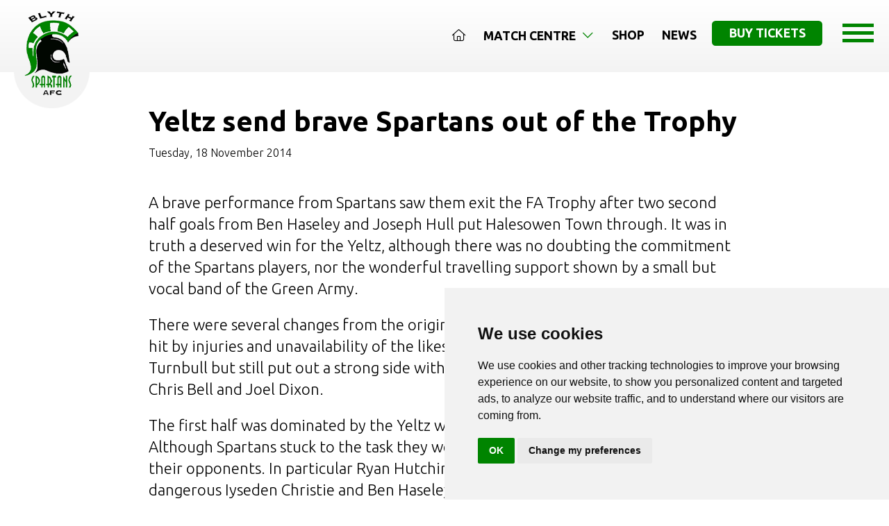

--- FILE ---
content_type: text/html; charset=utf-8
request_url: https://www.blythspartans.com/news/yeltz-send-brave-spartan-out-of-the-trophy/
body_size: 4834
content:
<!doctype html>
<html lang="en" class="h-100">
<head>
    
        <!-- Google Tag Manager -->
        <script>
            (function(w,d,s,l,i){w[l]=w[l]||[];w[l].push({'gtm.start':
            new Date().getTime(),event:'gtm.js'});var f=d.getElementsByTagName(s)[0],
            j=d.createElement(s),dl=l!='dataLayer'?'&l='+l:'';j.async=true;j.src=
            'https://www.googletagmanager.com/gtm.js?id='+i+dl;f.parentNode.insertBefore(j,f);
            })(window,document,'script','dataLayer','GTM-PGRVZZP5');</script>
        <!-- End Google Tag Manager -->
        <!-- End Google Tag Manager -->
    
    <meta charset="utf-8">
    <meta name="viewport" content="width=device-width, initial-scale=1">
    <link rel="apple-touch-icon" sizes="76x76" href="/images/favicons/apple-touch-icon.png">
    <link rel="icon" type="image/png" sizes="32x32" href="/images/favicons/favicon-32x32.png">
    <link rel="icon" type="image/png" sizes="16x16" href="/images/favicons/favicon-16x16.png">
    <link rel="manifest" href="/images/favicons/site.webmanifest">
    <meta name="msapplication-TileColor" content="#da532c">
    <meta name="theme-color" content="#ffffff">
    <link async href="https://plugins.wayfresh.agency/bootstrap/523/bootstrap.min.css" rel="stylesheet" />
    <link async rel="stylesheet" href="/css/custom.css" />
    

<title>Yeltz send brave Spartans out of the Trophy - Blyth Spartans</title>
<meta name="description" content="A brave performance from Spartans saw them exit the FA Trophy after two second half goals from Ben Haseley and Joseph Hull put Halesowen Town through. It was in truth a deserved win for the Yeltz,...">
<meta property="og:url" content="https://www.blythspartans.com/news/yeltz-send-brave-spartan-out-of-the-trophy/">
<meta property="og:site_name" content="Blyth Spartans">
<meta property="og:locale" content="en_GB">
<meta property="og:type" content="Article">
<meta property="og:title" content="Yeltz send brave Spartans out of the Trophy">
<meta property="twitter:card" content="summary_large_image">
<meta property="twitter:title" content="Yeltz send brave Spartans out of the Trophy">

    
    

    

    <script type="text/javascript" src="https://www.termsfeed.com/public/cookie-consent/4.0.0/cookie-consent.js" charset="UTF-8"></script>
    <script type="text/javascript" charset="UTF-8">
        document.addEventListener('DOMContentLoaded', function () {
            cookieconsent.run({ "notice_banner_type": "simple", "consent_type": "implied", "palette": "light", "language": "en", "page_load_consent_levels": ["strictly-necessary", "functionality", "tracking", "targeting"], "notice_banner_reject_button_hide": false, "preferences_center_close_button_hide": false, "page_refresh_confirmation_buttons": false, "website_name": "Blyth Spartans", "website_privacy_policy_url": "/privacy-policy/" });
        });
    </script>
</head>
<body class="d-flex flex-column h-100">

    
        <!-- Google Tag Manager (noscript) -->
        <noscript>
            <iframe src="https://www.googletagmanager.com/ns.html?id=GTM-PGRVZZP5"
                    height="0" width="0" style="display:none;visibility:hidden"></iframe>
        </noscript>
        <!-- End Google Tag Manager (noscript) -->
    
    <main class="flex-shrink-0 ">
        <header>
            <div class="container-fluid">
                <a href="/" class="logo"><img src="/images/logo.webp" alt="Blyth Spartans" height="141" width="109" /></a>
            </div>
            <!--desktop navigation-->
            <div class="nav-bar-padd">
                <nav class="navbar navbar-expand-lg justify-content-end">
                    <ul class="navbar-nav navbar-desktop">
                        
        <li class="nav-item vanish-desktop-nav">
            <a class="nav-link cool-link" aria-current="page" href="/">
                <i class="fal fa-home"></i>
            </a>
        </li>
        <li class="nav-item dropdown vanish-desktop-nav">
            <a class="nav-link cool-link" href="#" id="navbar-5740" role="button" data-bs-toggle="dropdown" aria-expanded="false">
                Match Centre <i class="fal fa-angle-down icon-rotates"></i>
            </a>
            <ul class="dropdown-menu arrow-box" aria-labelledby="navbar-5740">

                    <li><a class="dropdown-item" href="/match-centre/fixtures-and-results/">Fixtures And Results</a></li>
                    <li><a class="dropdown-item" href="/match-centre/league-table/">League Table</a></li>
                    <li><a class="dropdown-item" href="/match-centre/admission-and-season-tickets/">Admission And Season Tickets</a></li>
                    <li><a class="dropdown-item" href="/match-centre/first-team-players/">First Team Players</a></li>
                    <li><a class="dropdown-item" href="/match-centre/management-team/">Management Team</a></li>
                    <li><a class="dropdown-item" href="/match-centre/how-to-get-to-croft-park/">How To Get To Croft Park</a></li>

            </ul>
        </li>
        <li class="nav-item vanish-desktop-nav">
            <a class="nav-link cool-link" aria-current="page" href="/shop/">
                Shop
            </a>
        </li>
        <li class="nav-item vanish-desktop-nav">
            <a class="nav-link cool-link" aria-current="page" href="/news/">
                News
            </a>
        </li>





                        <li class="vanish-desktop-nav-buttons"><a href="https://blythspartansafc.ktckts.com/brand/match-tickets" target="_blank" class="btn btn-primary">Buy Tickets</a></li>
                    </ul>
                </nav>
            </div>
            <button class="navbar-toggler" type="button" data-bs-toggle="offcanvas" data-bs-target="#offcanvasNavbar" aria-controls="offcanvasNavbar" id="open-side-menu" title="Website Side Menu">
                <div class="bar"></div>
                <div class="bar"></div>
                <div class="bar"></div>
            </button>
            <div class="offcanvas offcanvas-end" tabindex="-1" id="offcanvasNavbar" aria-labelledby="offcanvasNavbarLabel">
                <div class="offcanvas-header">
                    <button type="button" class="btn-close text-reset" data-bs-dismiss="offcanvas" aria-label="Close"></button>
                </div>
                <div class="offcanvas-body">

                    <ul class="" id="main-navigation-side">
                        
        <li class="nav-item vanish-desktop-nav">
            <a class="nav-link " aria-current="page" href="/">
                <i class="fal fa-home"></i>
            </a>
        </li>
        <li class="nav-item dropdown vanish-desktop-nav">
            <a class="nav-link " href="#" id="navbar-5740" role="button" data-bs-toggle="dropdown" aria-expanded="false">
                Match Centre <i class="fal fa-angle-down icon-rotates-side"></i>
            </a>
            <ul class="dropdown-menu " aria-labelledby="navbar-5740">

                    <li><a class="dropdown-item" href="/match-centre/fixtures-and-results/">Fixtures And Results</a></li>
                    <li><a class="dropdown-item" href="/match-centre/league-table/">League Table</a></li>
                    <li><a class="dropdown-item" href="/match-centre/admission-and-season-tickets/">Admission And Season Tickets</a></li>
                    <li><a class="dropdown-item" href="/match-centre/first-team-players/">First Team Players</a></li>
                    <li><a class="dropdown-item" href="/match-centre/management-team/">Management Team</a></li>
                    <li><a class="dropdown-item" href="/match-centre/how-to-get-to-croft-park/">How To Get To Croft Park</a></li>

            </ul>
        </li>
        <li class="nav-item vanish-desktop-nav">
            <a class="nav-link " aria-current="page" href="/news/">
                News
            </a>
        </li>
        <li class="nav-item dropdown vanish-desktop-nav">
            <a class="nav-link " href="#" id="navbar-5742" role="button" data-bs-toggle="dropdown" aria-expanded="false">
                Our Club <i class="fal fa-angle-down icon-rotates-side"></i>
            </a>
            <ul class="dropdown-menu " aria-labelledby="navbar-5742">

                    <li><a class="dropdown-item" href="/our-club/staff/">Staff</a></li>
                    <li><a class="dropdown-item" href="/our-club/history/">History</a></li>
                    <li><a class="dropdown-item" href="/our-club/sponsors/">Sponsors</a></li>
                    <li><a class="dropdown-item" href="/our-club/policies/">Policies</a></li>
                    <li><a class="dropdown-item" href="/our-club/hall-of-fame/">Hall Of Fame</a></li>

            </ul>
        </li>
        <li class="nav-item dropdown vanish-desktop-nav">
            <a class="nav-link " href="#" id="navbar-5770" role="button" data-bs-toggle="dropdown" aria-expanded="false">
                Fan Zone <i class="fal fa-angle-down icon-rotates-side"></i>
            </a>
            <ul class="dropdown-menu " aria-labelledby="navbar-5770">

                    <li><a class="dropdown-item" href="/fan-zone/1899-club/">1899 Club</a></li>
                    <li><a class="dropdown-item" href="/fan-zone/matchday-hospitality/">Matchday Hospitality</a></li>
                    <li><a class="dropdown-item" href="/fan-zone/pitch-squares/">Pitch Squares</a></li>
                    <li><a class="dropdown-item" href="/fan-zone/shop/">Club Shop</a></li>
                    <li><a class="dropdown-item" href="https://blythspartansafc.ktckts.com/donation/blydonate/donate-to-the-club">Donate</a></li>
                    <li><a class="dropdown-item" href="https://www.blythsgreenarmy.co.uk/">Spartans Trust - Green Army</a></li>

            </ul>
        </li>
        <li class="nav-item dropdown vanish-desktop-nav">
            <a class="nav-link " href="#" id="navbar-5745" role="button" data-bs-toggle="dropdown" aria-expanded="false">
                Commercial <i class="fal fa-angle-down icon-rotates-side"></i>
            </a>
            <ul class="dropdown-menu " aria-labelledby="navbar-5745">

                    <li><a class="dropdown-item" href="/commercial/pitchside-advertising/">Pitchside Advertising</a></li>
                    <li><a class="dropdown-item" href="/fan-zone/matchday-hospitality/">Matchday Hospitality</a></li>

            </ul>
        </li>
        <li class="nav-item dropdown vanish-desktop-nav">
            <a class="nav-link " href="#" id="navbar-5747" role="button" data-bs-toggle="dropdown" aria-expanded="false">
                Media <i class="fal fa-angle-down icon-rotates-side"></i>
            </a>
            <ul class="dropdown-menu " aria-labelledby="navbar-5747">

                    <li><a class="dropdown-item" href="/media/bsafc-tv/">BSAFC TV</a></li>
                    <li><a class="dropdown-item" href="/media/blyth-live/">Blyth Live</a></li>

            </ul>
        </li>
        <li class="nav-item dropdown vanish-desktop-nav">
            <a class="nav-link " href="#" id="navbar-5748" role="button" data-bs-toggle="dropdown" aria-expanded="false">
                Community <i class="fal fa-angle-down icon-rotates-side"></i>
            </a>
            <ul class="dropdown-menu " aria-labelledby="navbar-5748">

                    <li><a class="dropdown-item" href="/community/walking-football/">Walking Football</a></li>
                    <li><a class="dropdown-item" href="/community/food-bank/">Food Bank</a></li>
                    <li><a class="dropdown-item" href="https://www.blythspartansjuniors.co.uk/">Blyth Spartans Juniors</a></li>

            </ul>
        </li>
        <li class="nav-item vanish-desktop-nav">
            <a class="nav-link " aria-current="page" href="/contact-us/">
                Contact Us
            </a>
        </li>





                    </ul>

                </div>
            </div>
        </header>
        



<div class="container-narrow pt-5 pb-2">
    <div class="mob-centre-lg">
        <h1>Yeltz send brave Spartans out of the Trophy</h1>


                <p class="mb-2 fs-6">Tuesday, 18 November 2014</p>


    </div>
</div>





<div class="pb-6">
    

<div class="pt-4 container-narrow"><p>A brave performance from Spartans saw them exit the FA Trophy after two second half goals from Ben Haseley and Joseph Hull put Halesowen Town through. It was in truth a deserved win for the Yeltz, although there was no doubting the commitment of the Spartans players, nor the wonderful travelling support shown by a small but vocal band of the Green Army.</p><p>There were several changes from the original tie between the two sides with Spartans hit by injuries and unavailability of the likes of Neal Hooks, Robbie Dale and Stephen Turnbull but still put out a strong side with recalls for the likes of Jonathyn Quinn, Chris Bell and Joel Dixon.</p><p>The first half was dominated by the Yeltz who were wasteful with their chances. Although Spartans stuck to the task they were dogged in the tackle and frustrated their opponents. In particular Ryan Hutchinson was impressive up against the ever dangerous Iyseden Christie and Ben Haseley. It was the latter who really should have given his side the lead just after the half hour mark.</p><p>A long ball sent the striker through on goal and he chose to go around Peter Jeffries who forced him wide and then denied his low shot from a narrow angle. Chances were few and far between although it took a remarkable goal line clearance from Hutchinson to preserve the deadlock going into the break. Christie managed to wriggle clear in the area but was denied by a brave block by Jeffries. The loose ball ran to Chris Lait on the penalty spot who struck a low drive past Jeffries but the alert defending of Hutchinson saw him clear off the line.</p><p>The second half continued in similar fashion as the hosts were on top and came within an inch of taking a deserved lead. A corner from the right by Griffiths was headed against the bar from eight yards by Hull, his time would come eventually. Spartans actually had the better of the opening exchanges in the second haf although only had a speculative shot from twenty yards by Arran Wearmouth to show for it.</p><p>With fifteen minutes left the hosts took the lead as a wonderful cross from the left by Griffiths was expertly finished by Haseley. That was goal number 101 for the Yeltz hitman after becoming a centurion with his late equaliser at Croft Park on Saturday.</p><p>The lead was doubled just five minutes later with a goal from Yeltz captain Hull. He rose above the Spartans defence to head home Lait's corner from the right hand side although it did take a deflection on the way in.</p><p>Late changes from Spartans saw Sammy Perez, Ryan Cummings and Jarrett Rivers introduced but to no avail and the Yeltz go on to face Gresley in the Third Qualifying Round.</p><p>Blyth Spartans:</p><p>Jeffries, Bell, Parker, Hutchinson, Watson, Turnbull, Dixon, Wade, Wearmouth, Maguire</p><p>Subs:</p><p>Perez, Cummings, Rivers</p><p>Halesowen Town:</p><p>Sargaent, Griffiths, Forde, Hull, Tilt, Bragoli, Lait, Turner, Christie, Haseley</p><p>Subs:</p><p>Tonks, Robinson, Thompson-Brown, Mackenzie, Kettle</p></div>

</div>















      

    </main>
    <footer class="mt-auto">
        <div class="container-lg pt-6 pb-5">
            <div class="row">
                <div class="col-lg-5 mob-centre-lg second-mob-lg">

                    <a href="/"><img src="/images/logo-large.webp" alt="Blyth Spartans A.F.C" height="237" width="140" class="logo-footer" /></a>

                </div>
                <div class="col-lg-7 align-right mob-centre-lg">
                    <p class="fs-1 m-0 p-0 text-uppercase"><strong>Blyth <span class="primary">Spartans</span> A.F.C</strong></p>
                    <p class="fs-2 m-0 p-0">Your community club</p>

                    <address>Croft Park | Plessey Rd | Blyth | Northumberland | NE24 3JE</address>
                    <hr class="rule-right rule-primary" />
                    <ul>
                        <li><a href="/terms-and-conditions/">Terms</a></li>
                        <li><a href="/privacy-policy/">Privacy Policy</a></li>
                        <li><a href="/new-web-design-for-blyth-spartans/">Blyth Web Design</a> By <a href="https://www.wayfresh.co.uk" target="_blank">wayfresh</a></li>
                    </ul>
                    <div class="socials">
                        <a href="https://www.facebook.com/blythspartansafc/" target="_blank" rel="nofollow"><i class="fab fa-facebook"></i></a>
                        <a href="https://twitter.com/blyth_spartans" target="_blank" rel="nofollow"><i class="fab fa-x-twitter"></i></a>
                        <a href="https://www.youtube.com/user/bsafctv" target="_blank" rel="nofollow"><i class="fab fa-youtube"></i></a>
                        <a href="https://www.instagram.com/blyth_spartans/" target="_blank" rel="nofollow"><i class="fab fa-instagram"></i></a>
                    </div>
                </div>
            </div>
        </div>
    </footer>
    <link href="https://fonts.googleapis.com/css2?family=Ubuntu:wght@300;700&display=swap" rel="stylesheet">
    <script defer src="https://kit.fontawesome.com/61484633a6.js" crossorigin="anonymous"></script>
    <script defer src="https://cdn.jsdelivr.net/npm/bootstrap@5.2.3/dist/js/bootstrap.bundle.min.js" integrity="sha384-kenU1KFdBIe4zVF0s0G1M5b4hcpxyD9F7jL+jjXkk+Q2h455rYXK/7HAuoJl+0I4" crossorigin="anonymous"></script>
    <script defer src="https://ajax.googleapis.com/ajax/libs/jquery/3.5.1/jquery.min.js"></script>
    <script defer src="/lib/lazy/jquery.lazyload.min.js"></script>
    
    

    <script defer src="/lib/lazy/init.js"></script>
    <script defer src="/lib/slidedown/init.js"></script>
    <script defer src="//embed.typeform.com/next/embed.js"></script>

<script defer src="https://static.cloudflareinsights.com/beacon.min.js/vcd15cbe7772f49c399c6a5babf22c1241717689176015" integrity="sha512-ZpsOmlRQV6y907TI0dKBHq9Md29nnaEIPlkf84rnaERnq6zvWvPUqr2ft8M1aS28oN72PdrCzSjY4U6VaAw1EQ==" data-cf-beacon='{"version":"2024.11.0","token":"43e6e436795e4c2e96ab73b0cdf2253c","r":1,"server_timing":{"name":{"cfCacheStatus":true,"cfEdge":true,"cfExtPri":true,"cfL4":true,"cfOrigin":true,"cfSpeedBrain":true},"location_startswith":null}}' crossorigin="anonymous"></script>
</body>
</html>